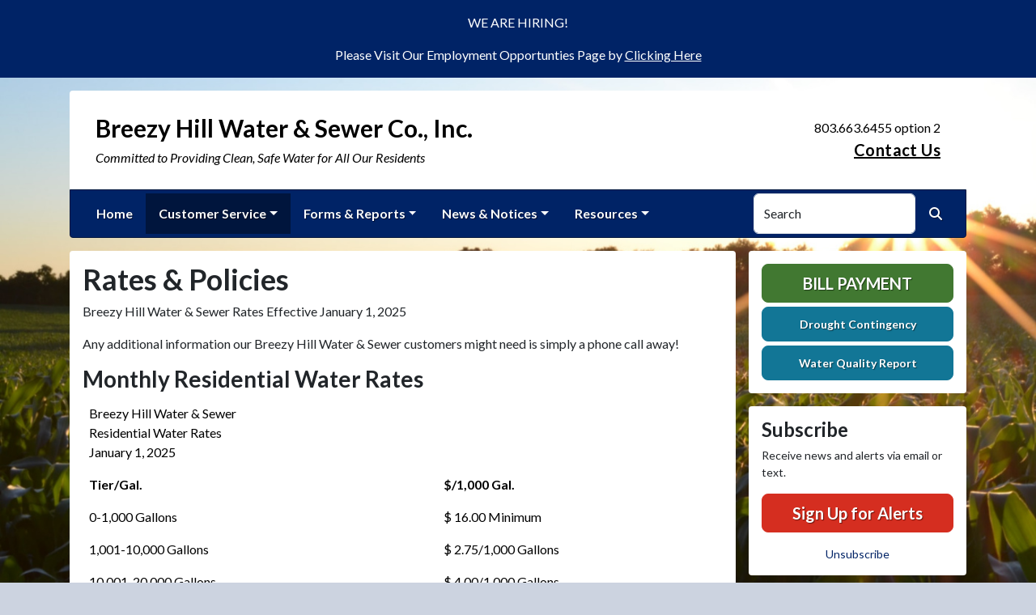

--- FILE ---
content_type: text/html; charset=UTF-8
request_url: https://bhws.org/rates-and-policies
body_size: 7811
content:
<!DOCTYPE html>
<html lang="en" class=" has-sitewide-notice ">

<head>
<meta http-equiv="Content-Type" content="text/html; charset=utf-8">
<meta name="viewport" content="width=device-width, initial-scale=1">
<meta name="msvalidate.01" content="1810590F8D80A630AEA57C466B16E8B9">


    <meta name="robots" content="all">
    
<meta property="og:image" content="https://bhws.org/imgD/rwi_social.jpg">
<meta name="twitter:card" content="summary_large_image">
<meta name="twitter:image" content="https://bhws.org/imgD/rwi_social.jpg">

<link rel="canonical" href="https://bhws.org/rates-and-policies">

<meta name="keywords" content="Breezy Hill Water &amp; Sewer Co., Inc., Graniteville SC, water supply, clean water, utility, water conservation, rural water
    ">
<meta name="description" content="Welcome to the Official Website of Breezy Hill Water &amp; Sewer Co., Inc. in Graniteville, SC!">
<meta property="og:description" content="Welcome to the Official Website of Breezy Hill Water &amp; Sewer Co., Inc. in Graniteville, SC!">
<title>Rates &amp; Policies | Breezy Hill Water &amp; Sewer Co., Inc.</title>
<meta property="og:title" content="Rates &amp; Policies | Breezy Hill Water &amp; Sewer Co., Inc.">
<meta property="og:site_name" content="Breezy Hill Water &amp; Sewer Co., Inc.">


<link rel="shortcut icon" href="/images/favicon.ico"><link href="https://fonts.googleapis.com/css?family=Lato:400,400i,700,700i" rel="stylesheet">

<link rel="stylesheet" href="/css/fontawesome/css/fontawesome.min.css">
<link rel="stylesheet" href="/css/fontawesome/css/all.min.css">

<link rel="stylesheet" href="/css/clients/themes_202404/C_public_rwi_royal.css?d=202601209" type="text/css">	
<!--<link rel="stylesheet" href="/css/clients/themes_202404/C_public_rwi_default.css" type="text/css">-->
<style>
@media (min-width: 768px) {
    body {
        background-image: url('/images/backgrounds/RWI_rows_of_crops_sunrise_1400_x_900.jpg');
    }
}
</style>
    <!--<script type="text/javascript" src="../js/bootstrap-4.0.0/css/bootstrap.css"></script>-->

<script src="/js/vendor/modernizr-2.6.2-respond-1.1.0.min.js"></script>
<script src="https://code.jquery.com/jquery-3.7.1.js"></script>
<!--    <script type="text/javascript" src="../js/bootstrap-4.0.0/js/bootstrap.min.js"></script>-->
<script src="/js/vendor_202404/bootstrap/bootstrap.bundle.min.js"></script>
<script src="https://maps.googleapis.com/maps/api/js?key=AIzaSyAyytfU3yQwVynzCktopoQrTvcg2uyFezA"></script>
<script src="https://cdn.jsdelivr.net/npm/jquery-validation@1.19.5/dist/jquery.validate.min.js"></script>
<script src="/js/2017_public_rwi.js?date=2026012090"></script>


    <link rel="stylesheet" href="https://cdn.jsdelivr.net/gh/orestbida/cookieconsent@3.1.0/dist/cookieconsent.css">
    <script src="https://cdn.jsdelivr.net/gh/orestbida/cookieconsent@3.1.0/dist/cookieconsent.umd.js"></script>
    <script>
    const CAT_NECESSARY = "necessary";
    const CAT_ANALYTICS = "analytics";
    const CAT_FUNCTIONALITY = "functionality";
    const CAT_SECURITY = "security";

    const SERVICE_ANALYTICS_STORAGE = 'analytics_storage'
    const SERVICE_FUNCTIONALITY_STORAGE = 'functionality_storage'
    const SERVICE_PERSONALIZATION_STORAGE = 'personalization_storage'
    const SERVICE_SECURITY_STORAGE = 'security_storage'

    // Define dataLayer and the gtag function.
    window.dataLayer = window.dataLayer || [];
    function gtag(){dataLayer.push(arguments);}

    // Set default consent to 'denied' (this should happen before changing any other dataLayer)
    gtag('consent', 'default', {
        [SERVICE_ANALYTICS_STORAGE]: 'denied',
        [SERVICE_FUNCTIONALITY_STORAGE]: 'denied',
        [SERVICE_PERSONALIZATION_STORAGE]: 'denied',
        [SERVICE_SECURITY_STORAGE]: 'denied',
    });
    </script><!-- FAC(default) -->
<!-- Google tag (gtag.js) -->
<script async src="https://www.googletagmanager.com/gtag/js?id=G-5YXZ3020L5"></script>
<script>
  window.dataLayer = window.dataLayer || [];
  function gtag(){dataLayer.push(arguments);}
  gtag('js', new Date());

  gtag('config', 'G-5YXZ3020L5');
</script>
<meta name="google-translate-customization" content="6195dc280e2cf2aa-0cdf6b781f03ec1c-g6e5e7a8d1eb70319-10"></head>


<body>
<img src="https://bhws.org/imgD/rwi_social.jpg" alt="" aria-hidden="true" style="display: none;">

<header role="banner" id="site_header">
    <a href="#site_main" class="skip btn btn-white visually-hidden-focusable">Skip to main content</a>
        <div class="eyebrow bg-primary text-white">
        <div class="container-fluid">
            <div class="row justify-content-center align-items-center eyebrow-container">
                
    <div class="col-8 col-lg-10 text-center eyebrow-content">
        <p style="text-align: center;">WE ARE HIRING!</p>
<p style="text-align: center;">Please Visit Our Employment Opportunties Page by <a href="https://bhws.org/employment-opportunities">Clicking Here</a></p>
    </div>
      <!--RWI-0433 DC 07/20/22 -->
            </div>
        </div>
    </div>
    
    <div class="container main-header-container">
        <div class="masthead bg-white">
            <div class="masthead-row row justify-content-start align-items-center">
                <div class="col-12 col-lg-9">
                    
    <a 
        href="http://bhws.org" 
        id="site_name"
        class="masthead-brand  no-image  with-sitename  with-tagline "
    >
        
        
    <div class="masthead-brand-text">
        <div class="site-name">Breezy Hill Water & Sewer Co., Inc.</div>
        <div class="site-tagline">Committed to Providing Clean, Safe Water for All Our Residents</div>
    </div>
    
    </a>
                    </div>
                <div class="d-none d-lg-block col-lg-3">
                    
    <div class="contact-info text-right">
        803.663.6455 option 2 <br><a href="/contact-us">Contact Us</a>
    </div>
                    </div>
            </div>
        </div>
        <div class="navbar navbar-expand-lg bg-primary text-white">
            <div class="navbar-header w-100 d-flex d-lg-none flex-row justify-content-between align-items-center">
                <div class="d-lg-none mobile-content text-right order-2">
    <div class="contact-info text-right">
        803.663.6455 option 2 <br><a href="/contact-us">Contact Us</a>
    </div>
    </div>
                <div class="toggle-container d-flex d-lg-none flex-row align-items-center">
                    Menu
                    <button
                        class="navbar-toggler order-1 d-flex justify-content-center align-items-center"
                        type="button"
                        data-bs-toggle="collapse"
                        data-bs-target="#nav_primary"
                        aria-controls="nav_primary"
                        aria-expanded="false"
                        aria-label="Toggle navigation"
                    >
                        <span class="fa-regular fa-bars" aria-hidden="true"></span>
                    </button>
                </div>
            </div>
            <nav aria-label="Primary" id="nav_primary" class="collapse navbar-collapse justify-content-between">
                <form method="get" action="search" class="search navbar-form order-lg-2 d-flex flex-row justify-content-start align-items-center">
                    <div class="form-floating">
                        <input type="text" value="" name="search_terms" id="search_terms" class="s form-control" placeholder="Search this website &hellip;">
                        <label for="search_terms" class="text-gray-900">Search</label>
                    </div>
                    <button type="submit" class="btn btn-primary btn-search ml-1">
                        <span class="visually-hidden">Search</span>
                        <span class="fa-solid fa-magnifying-glass" aria-hidden="true"></span>
                    </button>
                </form>
                <ul class="navbar-nav order-lg-1">
<li class="nav-item "><a href="/" class="nav-link 3">Home</a></li>
<li class="nav-item dropdown active"><a href="#" class="nav-link dropdown-toggle" data-bs-toggle="dropdown" role="button" aria-expanded="false">Customer Service</a>
<ul class="dropdown-menu">
<li class="nav-item "><a href="/contact-us" class="nav-link 3">Contact Us</a></li>
<li class="nav-item "><a href="/new-service-request" class="nav-link 3">New Service Request</a></li>
<li class="nav-item  active"><a href="/rates-and-policies" class="nav-link 3">Rates & Policies</a></li>
<li class="nav-item "><a href="/meter-reading" class="nav-link 3">Meter Reading</a></li>
<li class="nav-item "><a href="/bill-payment" class="nav-link 3">Bill Payment</a></li>
<li class="nav-item "><a href="/about-us" class="nav-link 3">About Us</a></li>
<li class="nav-item "><a href="/personnel" class="nav-link 3">Personnel</a></li>
<li class="nav-item "><a href="/location" class="nav-link 3">Location</a></li>
<li class="nav-item "><a href="/employment-opportunities" class="nav-link 3">Employment Opportunities</a></li>
</ul></li>
<li class="nav-item dropdown"><a href="#" class="nav-link dropdown-toggle" data-bs-toggle="dropdown" role="button" aria-expanded="false">Forms & Reports</a>
<ul class="dropdown-menu">
<li class="nav-item "><a href="/all-forms-and-reports" class="nav-link 3">All Forms & Reports</a></li>
<li class="nav-item "><a href="/water-quality-report" class="nav-link 3">Water Quality Report</a></li>
<li class="nav-item "><a href="/drought-contingency" class="nav-link 3">Drought Contingency</a></li>
<li class="nav-item "><a href="/hydrant-meter-rental" class="nav-link 3">Hydrant Meter Rental</a></li>
</ul></li>
<li class="nav-item dropdown"><a href="#" class="nav-link dropdown-toggle" data-bs-toggle="dropdown" role="button" aria-expanded="false">News & Notices</a>
<ul class="dropdown-menu">
<li class="nav-item "><a href="/recent-news" class="nav-link 3">Recent News</a></li>
<li class="nav-item "><a href="/alerts" class="nav-link 3">ALERTS</a></li>
<li class="nav-item "><a href="/board-members" class="nav-link 3">Board Members</a></li>
<li class="nav-item "><a href="/board-meetings" class="nav-link 3">Board Meetings</a></li>
<li class="nav-item "><a href="/current-projects" class="nav-link 3">Current Projects</a></li>
<li class="nav-item "><a href="/proposed-projects" class="nav-link 3">Proposed Projects</a></li>
<li class="nav-item "><a href="/conservation-tips" class="nav-link 3">Conservation Tips</a></li>
</ul></li>
<li class="nav-item dropdown"><a href="#" class="nav-link dropdown-toggle" data-bs-toggle="dropdown" role="button" aria-expanded="false">Resources</a>
<ul class="dropdown-menu">
<li class="nav-item "><a href="/faq" class="nav-link 3">FAQ</a></li>
<li class="nav-item "><a href="/water-and-sewer-specs" class="nav-link 3">Water & Sewer Specs.</a></li>
<li class="nav-item "><a href="/archived-agendas" class="nav-link 3">Archived Agendas</a></li>
<li class="nav-item "><a href="/archived-minutes" class="nav-link 3">Archived Minutes</a></li>
<li class="nav-item "><a href="/archived-documents" class="nav-link 3">Archived Documents</a></li>
</ul></li>
</ul>            </nav>
        </div>
    </div>
</header>
<main role="main" id="site_main">
    <div class="container">
        <div class="row align-items-stretch">

            <div id="content_container" class="col-sm-8 col-lg-9 d-flex align-items-stretch">
                <div id="content">

                    
                        <div class="entry clearfix">
                            <h1 class="entry-title">Rates & Policies</h1>
                            <div class="entry-content">
                                <p>Breezy Hill Water &amp; Sewer Rates Effective January 1, 2025&nbsp;</p>
<p>Any additional information our Breezy Hill Water &amp; Sewer customers might need is simply a phone call away!</p>
                                <h2>Monthly Residential Water Rates</h2>
<table class="table rate-table">

<tr>
<td>Breezy Hill Water & Sewer<br />
Residential Water Rates<br />
January 1, 2025</td>
<td></td>
</tr>


<tr>
<th>Tier/Gal.</th>
<th>$/1,000 Gal.</th>
</tr>


<tr>
<td>0-1,000 Gallons</td>
<td> $ 16.00 Minimum</td>
</tr>
<tr>
<td>1,001-10,000 Gallons</td>
<td>$ 2.75/1,000 Gallons</td>
</tr>
<tr>
<td> 10,001-20,000 Gallons </td>
<td>$ 4.00/1,000 Gallons</td>
</tr>
<tr>
<td>20,001 + Gallons 	</td>
<td>$ 5.25/1,000 Gallons</td>
</tr>
<tr>
<td>DHEC/DES Fee</td>
<td>$ 0.60</td>
</tr>


</table>
<div></div>
<h2>Monthly Residential Sewer Rates</h2>
<table class="table rate-table">

<tr>
<td>Breezy Hill Water & Sewer 	<br />
Residential Sewer Rates<br />
January 1, 2025</td>
<td></td>
</tr>


<tr>
<th>Tier/Gal.</th>
<th>$/1,000 Gal.</th>
</tr>


<tr>
<td>0-1,000 Gallons </td>
<td>$ 14.00 Minimum</td>
</tr>
<tr>
<td>1,001 + Gallons </td>
<td>$ 4.15/1,000 Gallons</td>
</tr>


</table>
<div></div>
<h2>Monthly Commercial Water Rates</h2>
<table class="table rate-table">

<tr>
<td>Breezy Hill Water & Sewer<br />
Commercial Water Rates<br />
January 1, 2025</td>
<td></td>
</tr>


<tr>
<th>Meter Size</th>
<th>Cost</th>
</tr>


<tr>
<td>Minimum Charge </td>
<td>Includes 5,000 Gallons</td>
</tr>
<tr>
<td>3/4" and 1"</td>
<td>$ 42.35</td>
</tr>
<tr>
<td>1 1/2"</td>
<td>$ 47.35</td>
</tr>
<tr>
<td>2"</td>
<td>$ 52.35</td>
</tr>
<tr>
<td>3"</td>
<td>$ 82.35</td>
</tr>
<tr>
<td>4"</td>
<td>$ 132.35</td>
</tr>
<tr>
<td>6"</td>
<td>$ 257.35</td>
</tr>
<tr>
<td>8"</td>
<td>$ 347.35</td>
</tr>
<tr>
<td>5,001 + Gallons 	</td>
<td>$ 4.00/1,000 Gallons</td>
</tr>
<tr>
<td>DHEC/DES Fee</td>
<td>$ 0.60</td>
</tr>


</table>
<div></div>
<h2>Monthly Commercial Sewer Rates</h2>
<table class="table rate-table">

<tr>
<td>Breezy Hill Water & Sewer <br />
Commercial Water Rates<br />
January 1, 2025</td>
<td></td>
</tr>


<tr>
<th></th>
<th></th>
</tr>


<tr>
<td>Minimum Charge</td>
<td>$ 41.00 + $ 4.35/1,000 Gallons</td>
</tr>


</table>
<div></div>
<h2>Monthly Fire Hydrant Meter Rates</h2>
<table class="table rate-table">

<tr>
<td>Breezy Hill Water & Sewer<br />
Fire Hydrant Rates<br />
January 1, 2025</td>
<td></td>
</tr>


<tr>
<th>Tier/Gal.</th>
<th>$/1,000 Gal.</th>
</tr>


<tr>
<td>$ 50.00	</td>
<td>Monthly With 0 Gallons</td>
</tr>
<tr>
<td>> 1 Gallon</td>
<td>$ 5.00/1,000 Gallons</td>
</tr>
<tr>
<td>Refundable Deposit Upon Return of Meter</td>
<td>$ 1,000.00</td>
</tr>
<tr>
<td>Non-Refundable Meter Installation Fee</td>
<td>$ 50.00</td>
</tr>


</table>
<div><p>ALL FIRE SYSTEMS WILL BE METERED WITH UL/FM APPROVED DEVICES!</p></div>
<h2>Tap Fees</h2>
<table class="table rate-table">

<tr>
<td>Breezy Hill Water & Sewer<br />
Tap Fees<br />
January 1, 2025</td>
<td></td>
</tr>


<tr>
<th>Tap Size</th>
<th>Cost</th>
</tr>


<tr>
<td>5/8" x 3/4" Water Tap 	</td>
<td>$ 1,210.00</td>
</tr>
<tr>
<td>1" Water Tap 	</td>
<td>$ 1,510.00</td>
</tr>
<tr>
<td> 1 1/2" Water Tap and Larger</td>
<td>Cost Plus 30%</td>
</tr>
<tr>
<td>New Development Sewer Tap</td>
<td>$ 710.00</td>
</tr>
<tr>
<td>Individual Sewer Tap</td>
<td>Cost Plus 40%</td>
</tr>


</table>
<div></div>
<h2>All Other Charges</h2>
<table class="table rate-table">

<tr>
<td>Description of Charge</td>
<td>Fee</td>
</tr>


<tr>
<th></th>
<th></th>
</tr>


<tr>
<td>Meter Deposit Owner (Water Only)</td>
<td>$ 40.00</td>
</tr>
<tr>
<td>Meter Deposit Renter (Water Only)</td>
<td>$ 80.00</td>
</tr>
<tr>
<td>Meter Deposit Owner (Water & Sewer) 	</td>
<td>$ 80.00</td>
</tr>
<tr>
<td>Meter Deposit Renter (Water & Sewer) 	</td>
<td>$ 125.00</td>
</tr>
<tr>
<td>Transfer Fee </td>
<td>$ 20.00</td>
</tr>
<tr>
<td>Late Charge (Past Due Account) </td>
<td>10% of Delinquent Bill</td>
</tr>
<tr>
<td>Non-Payment Fee</td>
<td>$ 30.00</td>
</tr>
<tr>
<td>Returned Check Charge </td>
<td>$ 30.00</td>
</tr>
<tr>
<td>Reconnect Fee (Non-Payment Lockout Monday-Friday 8:30am-5pm) </td>
<td>$ 25.00</td>
</tr>
<tr>
<td>Reconnect Fee (After Hours) </td>
<td>$ 50.00 </td>
</tr>
<tr>
<td>Credit Card Convenience Fee (Telephone Payment Through Paya) </td>
<td>5% of Bill Amount</td>
</tr>
<tr>
<td>Credit Card Convenience Fee (In Office) </td>
<td>3% of Bill Amount</td>
</tr>
<tr>
<td>Fire Hydrant Flow Test</td>
<td>$ 250.00</td>
</tr>
<tr>
<td>After Hours Service Fee</td>
<td>$ 50.00</td>
</tr>


</table>
<div></div>

                                
                            </div>
                        </div>
                        
<div class="documents my-5">
    <div id="accordion_docs">
        <div class="card-documents">
            <div class="card-documents-header">
                <h2>Related Documents</h2>
            </div>
       
            <div id="collapseOne" class="accordion-collapse show" data-bs-parent="#accordion_docs">
                <div class="card-documents-body">
                    <ul class="d-flex flex-column justify-content-start align-items-start">

    <li class="my-1 document-item 1"  style=""  >
        <a href="/documents/69/so67940_BreezyHillWater_New_Policies_Letter.pdf" class="mr-1" target="_blank" aria-label="(opens in new window)">
            <span class="icon-new-window fa-solid fa-up-right-from-square" aria-hidden="true"></span>
            <span class="link-text">New Policy & Procedures</span>
        </a>
        <small class="document-data text-muted"><em>( 
            PDF 
            / 
            540 KB 
     
        )</em></small>
    </li>

                    </ul>
                </div>
            </div>
        </div>
    </div>
 </div>

                </div>
            </div>

            <div id="sidebar" class="col-sm-4 col-lg-3">
                <!--
                <div class="widget" id="widget_search">
                <form method="get" action="search" class="search">
                    <div class="form-group">
                        <label for="search_terms" class="sr-only">Search</label>
                        <input type="text" value="" name="search_terms" id="search_terms" class="s form-control" placeholder="Search this website &hellip;">
                    </div>
                    <button type="submit" class="btn btn-primary btn-search"><span class="sr-only">Search</span><span class="glyphicon glyphicon-search"></span></button>
                </form>
                </div>
                -->
                
    <div class="widget" id="widget_user_links">
        
    <a href="/bill-payment" class="btn btn-lg btn-block btn-success text-uppercase btn-payment">Bill Payment</a>
    
        
    <a href="/drought-contingency" class="btn btn-lg btn-block btn-info btn-small-text">Drought Contingency</a>
    
        
    <a href="/water-quality-report" class="btn btn-lg btn-block btn-info btn-small-text">Water Quality Report</a>
    
        
    </div>
    <!-- no sidebar. -->
                    <div id="widget_subscribe" class="widget">
                        <h2 class="h4">Subscribe</h2>
                        <p>Receive news and alerts via email or text.</p>
                        <p>
                            <a href="/subscribe" class="btn btn-lg btn-block btn-danger" rel="nofollow" >Sign Up for Alerts</a>
                        </p>
                        <p class="text-center" style="margin: 0;">
                            <a href="/unsubscribe.html"  rel="nofollow">Unsubscribe</a>
                        </p> 
                    </div>
                    <div id="widget_weather" class="widget">
                    <table class="wp_wunderground caption-top" style="width: 100%;"> 
    <caption style="padding: 0 0;">Local Weather</caption> 
    <thead> 
        <tr>
            <th scope="col" style="width: 33.33%; text-align: center; padding-bottom: 8px;">Today</th> 
            <th scope="col" style="width: 33.33%; text-align: center; padding-bottom: 8px;">Tomorrow</th> 
            <th scope="col" style="width: 33.33%; text-align: center; padding-bottom: 8px;">Thursday</th> 
        </tr> 
    </thead> 
    <tbody> 
        <tr>    
            <td class="wp_wunderground_">
                <img src="/imgD/weatherbit_icons/c02d.png" aria-hidden="true" alt="" style="width:40px">
                <div class="wp_wund_conditions">Few clouds</div>
                52&deg;/23&deg;
            </td> 
            <td class="wp_wunderground_">
                <img src="/imgD/weatherbit_icons/c03d.png" aria-hidden="true" alt="" style="width:40px">
                <div class="wp_wund_conditions">Broken clouds</div>
                57&deg;/37&deg;
            </td>
            <td class="wp_wunderground_">
                <img src="/imgD/weatherbit_icons/c03d.png" aria-hidden="true" alt="" style="width:40px">
                <div class="wp_wund_conditions">Broken clouds</div>
                61&deg;/44&deg;
            </td>
        </tr> 
    </tbody> 
</table>
                </div>
                            </div>

        </div>
    </div>

<!-- Alert Modal (single) -->
<!-- no alerts at this time -->
<!-- Alerts Modal -->
<div class="modal fade" id="modal_alerts" tabindex="-1" aria-labelledby="alerts_label" aria-hidden="true">
    <div class="modal-dialog modal-lg modal-dialog-centered">
        <div class="modal-content modal-danger">
            <div class="modal-header bg-danger text-white">
                <h3 class="modal-title" id="alerts_label" style="margin-left: 24px;">Alerts</h3>
                <button type="button" class="btn-close" data-bs-dismiss="modal" aria-label="Close"></button>
            </div>
            <div class="modal-body text-center">
                <h4 class="widgettitle">ALERTS</h4>
<p style="text-align:center;">No Alerts at this time.</p>            </div>
            <div class="modal-footer justify-content-center"> 
                <button type="button" class="btn btn-white border" data-bs-dismiss="modal">Close</button>
            </div>
        </div>
    </div>
</div>


</main>

<footer id="site_footer" role="contentinfo">
    <div class="container">
        <div class="footer-content text-white">
            <div class="row">
                <div class="col-12 col-md-6 col-lg-3 mb-4">
                    <div class="mb-4">
                        <h2>Contacts</h2>
                        <div class="footer-section-icon mb-2 footer-location">
                            <i class="icon fa-solid fa-location-dot" aria-hidden="true"></i>
                            Breezy Hill Water & Sewer Co., Inc.<br>
                            506 Bettis Academy Road  /  P.O. Box 66 <br>
                            Graniteville, SC 29829
                            <br><a href="/location" class="text-12">View Map</a>                        </div>
                        <div class="footer-section-icon mb-2 footer-phone">
                            <i class="icon fa-solid fa-phone" aria-hidden="true"></i>
                            803.663.6455 option 2                         </div>
                        
                                <div class="footer-section-icon mb-2 footer-message-link">
                                    <i class="icon fa-solid fa-envelope" aria-hidden="true"></i>
                                    <a href="contact-us" class="">Send Us a Message</a>
                                </div>
                                                    </div>
                    
                    <div class="">
                        <h2>Office Hours</h2>
                        <div class="footer-section-icon footer-hours">
                            <i class="icon fa-solid fa-clock" aria-hidden="true"></i>
                            <p style="text-align: justify;">Monday - Friday&nbsp; 8:30am - 5:00 pm&nbsp; &nbsp; &nbsp; &nbsp; &nbsp; &nbsp; &nbsp; &nbsp; &nbsp;</p>
                        </div>
                    </div>
                                    </div>
                <div class="col-12 col-md-6 col-lg-3 mb-4">
                    
<h2>Recent News</h2>
<ul class="list-news list-unstyled">
<li class="footer-link-icon"><i class="icon fa-solid fa-newspaper" aria-hidden="true"></i><a href="/news-detail?item_id=36523">Annual Water Quality Report</a></li>
<li class="footer-link-icon"><i class="icon fa-solid fa-newspaper" aria-hidden="true"></i><a href="/news-detail?item_id=28398">Effective July 1, 2023 New Water Policies and Procedures are in Effect! </a></li>
</ul>
<a href="/news-and-notices" class="text-12">View All News &raquo;</a>

                </div>
                <div class="col-12 col-md-6 col-lg-3 mb-4">
                    <h2>Related Links</h2>
<ul class="links list-unstyled"><li class="footer-link-icon"><i class="icon fa-solid fa-up-right-from-square" aria-hidden="true"></i><a href="https://water.epa.gov/drink/index.cfm" target="_blank" rel="external" aria-label="(opens in new window)">Environmental Protection Agency</a></li><li class="footer-link-icon"><i class="icon fa-solid fa-up-right-from-square" aria-hidden="true"></i><a href="https://wateruseitwisely.com" target="_blank" rel="external" aria-label="(opens in new window)">Water Conservation Tips</a></li><li class="footer-link-icon"><i class="icon fa-solid fa-up-right-from-square" aria-hidden="true"></i><a href="https://www.scrwa.org/" target="_blank" rel="external" aria-label="(opens in new window)">South Carolina Rural Water Association</a></li><li class="footer-link-icon"><i class="icon fa-solid fa-up-right-from-square" aria-hidden="true"></i><a href="https://sc.water.usgs.gov/" target="_blank" rel="external" aria-label="(opens in new window)">South Carolina Water Science Center</a></li><li class="footer-link-icon"><i class="icon fa-solid fa-up-right-from-square" aria-hidden="true"></i><a href="https://des.sc.gov/" target="_blank" rel="external" aria-label="(opens in new window)">South Carolina Department of Environmental Services</a></li><li class="footer-link-icon"><i class="icon fa-solid fa-up-right-from-square" aria-hidden="true"></i><a href="https://www.nrwa.org/" target="_blank" rel="external" aria-label="(opens in new window)">National Rural Water Association</a></li><li class="footer-link-icon"><i class="icon fa-solid fa-up-right-from-square" aria-hidden="true"></i><a href="https://des.sc.gov/sites/des/files/Documents/BOW/Cross%20Connection%20%26%20Backflow%20Prevention/Tester%20Lists%202024/General%20Tester%20Listing%2012_2024.pdf" target="_blank" rel="external" aria-label="(opens in new window)">Current South Carolina DES Backflow Testers</a></li></ul>                </div>
                <div class="col-12 col-md-6 col-lg-3 mb-4">
                    
        <div class="d-flex flex-column justify-content-center align-items-center gap-2">
            <a href="http://translate.google.com/" rel="noopener noreferrer nofollow"><img src="/images/google-translate-white.svg" alt="Translated by Google"></a>
            <select name="language" id="google_translate_languages" class="notranslate form-select form-select-sm w-auto mw-100" aria-label="Choose Language"><option value="" selected="selected">Choose Language...</option><option value="en" >English</option><option value="af" >Afrikaans</option><option value="sq" >Albanian</option><option value="am" >Amharic</option><option value="ar" >Arabic</option><option value="hy" >Armenian</option><option value="az" >Azerbaijani</option><option value="eu" >Basque</option><option value="be" >Belarusian</option><option value="bn" >Bengali</option><option value="bs" >Bosnian</option><option value="bg" >Bulgarian</option><option value="ca" >Catalan</option><option value="ceb" >Cebuano</option><option value="ny" >Chichewa</option><option value="zh-CN" >Chinese (Simplified)</option><option value="zh-TW" >Chinese (Traditional)</option><option value="co" >Corsican</option><option value="hr" >Croatian</option><option value="cs" >Czech</option><option value="da" >Danish</option><option value="nl" >Dutch</option><option value="eo" >Esperanto</option><option value="et" >Estonian</option><option value="tl" >Filipino</option><option value="fi" >Finnish</option><option value="fr" >French</option><option value="fy" >Frisian</option><option value="gl" >Galician</option><option value="ka" >Georgian</option><option value="de" >German</option><option value="el" >Greek</option><option value="gu" >Gujarati</option><option value="ht" >Haitian Creole</option><option value="ha" >Hausa</option><option value="haw" >Hawaiian</option><option value="he" >Hebrew</option><option value="hi" >Hindi</option><option value="hmn" >Hmong</option><option value="hu" >Hungarian</option><option value="is" >Icelandic</option><option value="ig" >Igbo</option><option value="id" >Indonesian</option><option value="ga" >Irish</option><option value="it" >Italian</option><option value="ja" >Japanese</option><option value="jw" >Javanese</option><option value="kn" >Kannada</option><option value="kk" >Kazakh</option><option value="km" >Khmer</option><option value="rw" >Kinyarwanda</option><option value="ko" >Korean</option><option value="ku" >Kurdish (Kurmanji)</option><option value="ky" >Kyrgyz</option><option value="lo" >Lao</option><option value="la" >Latin</option><option value="lv" >Latvian</option><option value="lt" >Lithuanian</option><option value="lb" >Luxembourgish</option><option value="mk" >Macedonian</option><option value="mg" >Malagasy</option><option value="ms" >Malay</option><option value="ml" >Malayalam</option><option value="mt" >Maltese</option><option value="mi" >Maori</option><option value="mr" >Marathi</option><option value="mn" >Mongolian</option><option value="my" >Myanmar (Burmese)</option><option value="ne" >Nepali</option><option value="no" >Norwegian</option><option value="or" >Odia (Oriya)</option><option value="ps" >Pashto</option><option value="fa" >Persian</option><option value="pl" >Polish</option><option value="pt" >Portuguese</option><option value="pa" >Punjabi</option><option value="ro" >Romanian</option><option value="ru" >Russian</option><option value="sm" >Samoan</option><option value="gd" >Scots Gaelic</option><option value="sr" >Serbian</option><option value="st" >Sesotho</option><option value="sn" >Shona</option><option value="sd" >Sindhi</option><option value="si" >Sinhala</option><option value="sk" >Slovak</option><option value="sl" >Slovenian</option><option value="so" >Somali</option><option value="es" >Spanish</option><option value="su" >Sundanese</option><option value="sw" >Swahili</option><option value="sv" >Swedish</option><option value="tg" >Tajik</option><option value="ta" >Tamil</option><option value="tt" >Tatar</option><option value="te" >Telugu</option><option value="th" >Thai</option><option value="tr" >Turkish</option><option value="tk" >Turkmen</option><option value="uk" >Ukrainian</option><option value="ur" >Urdu</option><option value="ug" >Uyghur</option><option value="uz" >Uzbek</option><option value="vi" >Vietnamese</option><option value="cy" >Welsh</option><option value="xh" >Xhosa</option><option value="yi" >Yiddish</option><option value="yo" >Yoruba</option><option value="zu" >Zulu</option></select>
            <button type="button" class="text-center btn btn-sm btn-translate border" onclick="setLanguage()">Translate</button>
        </div>
                        </div>
            </div>

            <hr>

            <div id="site_legal" class="row">
                 <div class="legal col-12 col-md-6 text-center text-md-left">
                     &copy; 2026 All rights reserved.
                     | <a href="/privacy">Privacy Policy</a>
                     | <a href="/terms">Terms of Service</a>
                     | <a href="/accessibility">Accessibility</a>
                     <br>
                     <a href="#site_header" class="link-return-top"><span class="fa fa-arrow-circle-up"></span> <span class="link-text">Return to top of page</span></a>
                 </div>
                 <div class="credit col-12 col-md-6 text-center text-md-right">
                     <a href="https://www.RuralWaterImpact.com">Powered by RuralWaterImpact.com - <em>Smart Websites for Smart Water Systems&trade;</em></a>
                     <br>
                     <a href="https://clients.RuralWaterImpact.com/client/">Admin</a>
                 </div>
             </div>
        </div>
    </div>
</footer>
<!-- SUPPORTING JS/CSS -->
    <script>
    var cookieConsentConfig = {
        language: {
            default: 'en',
            translations: {
                en: {
                    consentModal: {
                        title: 'This site uses cookies',
                    }
                }
            }
        },
        disablePageInteraction: true
    }
    </script>
    <script src="/js/cookie_consent.js?v=2026012090502"></script><script src="https://www.google.com/recaptcha/api.js"></script>
<script src="/js/translate.js?v=2"></script>
</body>
</html>


